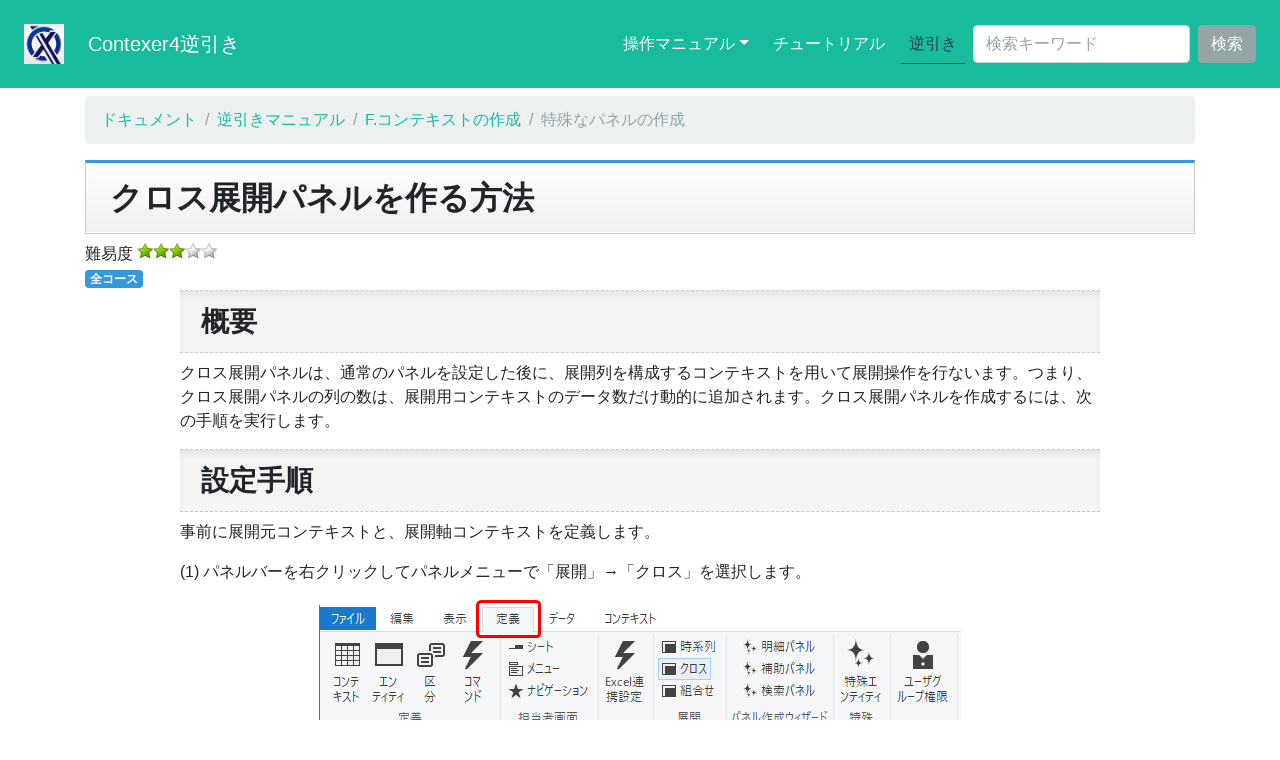

--- FILE ---
content_type: text/html; charset=UTF-8
request_url: https://contexer.net/docs/4/lookup/f/f2-3.html
body_size: 5778
content:
<!DOCTYPE html>
<html lang="ja">
<head>
<meta charset="utf-8">
<meta name="viewport" content="width=device-width, initial-scale=1">
<link rel="stylesheet" href="../../css/bootstrap.min.css" type="text/css">
<link rel="stylesheet" href="../../css/docstyle.css" type="text/css">
<title>クロス展開パネルを作る方法 - 逆引きマニュアル(コンテキサー4)</title>
</head>
<body>
	<nav class="navbar navbar-expand-lg navbar-dark bg-dark">
            <a class="navbar-brand" href="https://contexer.net/4/">
                <img src="/docs/4/../../appli/images/ctlogo.png" style="width: 40px;"></a>
            <a class="navbar-brand" href="/docs/4/">Contexer4逆引き</a>
            <button class="navbar-toggler collapsed" aria-expanded="false" aria-controls="navbarColor02" aria-label="Toggle navigation" type="button" data-target="#navbarColor02" data-toggle="collapse">
              <span class="navbar-toggler-icon"></span>
            </button>

            <div class="navbar-collapse collapse" id="navbarColor02">
              <ul class="navbar-nav ml-auto">
<li class="nav-item dropdown">
<a class="nav-link dropdown-toggle" id="supportedContentDropdown2" aria-expanded="false" aria-haspopup="true" href="/docs/4/" data-toggle="dropdown">操作マニュアル</a>
<div class="dropdown-menu" aria-labelledby="supportedContentDropdown2">
	<a class="dropdown-item" href="/docs/4/setup/index.html">導入マニュアル</a>
	<a class="dropdown-item" href="/docs/4/reference/index.html">機能リファレンス</a>
	<a class="dropdown-item" href="/docs/4/runtime/index.html">担当者モード</a>
	<a class="dropdown-item" href="/docs/4/standard/index.html">設計者モード</a>
	<a class="dropdown-item" href="https://contexer.net/docs/site/">管理システムマニュアル</a>
</div>
</li>
<li class="nav-item">
	<a class="nav-link" href="/docs/4/tutorial/index.html">チュートリアル</a>
</li>
<li class="nav-item active">
	<a class="nav-link" href="/docs/4/lookup/index.html">逆引き</a>
</li>
              </ul>
<form name="searchform1" method="GET" action="https://apstoweb.com/manuals/search/msearch.cgi" class="form-inline my-2 my-lg-0">
	<input name="query" id="keywords1" class="form-control mr-sm-2" type="text" placeholder="検索キーワード">
	<input type="hidden" name="index" value="contexer4">
	<input type="hidden" name="config" value="ct4">
	<button type="submit" class="btn btn-secondary my-2 my-sm-0"><span class="glyphicon glyphicon-search"></span>検索</button>
</form>

            </div>
          </nav>

<div class="container">
	<div class="row"><div class="col-md-12"> 		<nav aria-label="breadcrumb">
			<ol class="breadcrumb mt-2">
				<li class="breadcrumb-item"><a href="../../index.html">ドキュメント</a></li>
				<li class="breadcrumb-item"><a href="../index.html">逆引きマニュアル</a></li>
				<li class="breadcrumb-item"><a href="../index.html#t6">F.コンテキストの作成</a></li>
				<li class="breadcrumb-item active">特殊なパネルの作成</li>
			</ol>
		</nav>

			<h2>クロス展開パネルを作る方法</h2>
				<div class="width: 300px;float:left;">難易度
			<ul class="rating threestar_e" id="appliRating">
				<li class="one">1</li>
				<li class="two">2</li>
				<li class="three">3</li>
				<li class="four">4</li>
				<li class="five">5</li>
			</ul>
		</div>

        <span class="badge badge-info">全コース</span>
    </div></div>
	<div class="row">
		<div class="col-md-10 offset-sm-1">
			<h3>概要</h3>
			<p>クロス展開パネルは、通常のパネルを設定した後に、展開列を構成するコンテキストを用いて展開操作を行ないます。つまり、クロス展開パネルの列の数は、展開用コンテキストのデータ数だけ動的に追加されます。クロス展開パネルを作成するには、次の手順を実行します。</p>
			<h3>設定手順</h3>
			<p>事前に展開元コンテキストと、展開軸コンテキストを定義します。</p>
			<p>(1) パネルバーを右クリックしてパネルメニューで「展開」→「クロス」を選択します。</p>
			<figure><img width="642" height="129" src="images/f2-3a.png" class="img-fluid mx-auto d-block"></figure>
			<p>(2) 対象となる展開軸コンテキストを選択し、クロス展開する表題となる項目を選択します。</p>
			<figure><img width="277" height="148" src="images/f2-3b.png" class="img-fluid mx-auto d-block"></figure>
			<p>(3) 登録します。</p>
			<h3>関連ページ</h3>
			<ul>
				<li><a href="https://www.youtube.com/watch?v=GJC5Ulh5fhg">コンテキサー4チュートリアル #5「クロス集計できる販売実績アプリの作成」</a></li>
				<li><a href="../../standard/def_extend_cross.html">クロス展開の定義 - 
					設計者モードマニュアル</a></li>
			</ul>
			<div class="updated"><!-- #BeginDate format:Ja2 -->2025年1月7日 <!-- #EndDate -->更新</div>
		</div>
		<!-- /col --> 
	</div>
	<!-- /row --> 
</div>
<!-- /container --> 
<p id="page-top" style="display: block;"><a href="#wrap">ページの先頭へ</a></p>
<footer class="footer mt-2">
	<div class="container block-center">
		<p class="text-muted"><a href="https://apstoweb.com/privacypolicy/">個人情報保護方針</a>　・　<a href="/docs/4/exclusion_liability.html">免責事項</a></p>
		<p class="text-muted">Copyright &copy; 2019-2026 <a href="https://apstoweb.com/">ApstoWeb</a>.</p>
		<p class="text-muted"><a href="https://apstoweb.com/"><img src="https://apstoweb.com/images/apstoweb_ftLogo.png" alt="ApstoWeb"></a></p>
	</div>
</footer>
<script src="/docs/4/js/jquery-3.3.1.min.js"></script>
<script src="/docs/4/js/bootstrap.min.js"></script>
<script src="/docs/4/js/common.js"></script>

</body>
</html>

--- FILE ---
content_type: text/css
request_url: https://contexer.net/docs/4/css/docstyle.css
body_size: 2075
content:
/* CSS Document */

body {
   font-family: "メイリオ", Meiryo,"ＭＳ Ｐゴシック", verdana, sans-serif;
}

p.pp {
	text-indent: 1em;
}

/* Page Top */
#page-top {
    position: fixed;
    bottom: 20px;
    right: 20px;
    font-size: 77%;
    opacity: 0.5;
}
#page-top a {
    background: #666;
    text-decoration: none;
    color: #fff;
    width: 100px;
    padding: 10px 0;
    text-align: center;
    display: block;
    border-radius: 5px;
}
#page-top a:hover {
    text-decoration: none;
    background: #999;
}

footer {
	text-align: center;
	background-color: #f5f5f5;
	padding-top: 10px;
	padding-bottom: 10px;
}

/* rating */
.rating {
	width:80px;
	height:16px;
	margin:0 0 0 0;
	padding:0;
	list-style:none;
	clear:both;
	position:relative;
	display: inline-block;
	background: url(../images/star-matrix.png) no-repeat 0 0;
}
ul.rating li {
	cursor: pointer;
	float:left;
	text-indent:-999em;
}
ul.rating li a {
	position:absolute;
	left:0;
	top:0;
	width:16px;
	height:16px;
	text-decoration:none;
	z-index: 200;
}
ul.rating li.one a {left:0}
ul.rating li.two a {left:16px;}
ul.rating li.three a {left:32px;}
ul.rating li.four a {left:48px;}
ul.rating li.five a {left:64px;}

.nostar_e {background-position:0 0}
.onestar_e {background-position:0 -16px}
.twostar_e {background-position:0 -32px}
.threestar_e {background-position:0 -48px}
.fourstar_e {background-position:0 -64px}
.fivestar_e {background-position:0 -80px}

.onestar {background-position:0 -96px}
.twostar {background-position:0 -112px}
.threestar {background-position:0 -128px}
.fourstar {background-position:0 -144px}
.fivestar {background-position:0 -160px}

h2 {
  position: relative;
  padding: .5em .75em .5em .75em;
  border: 1px solid #ccc;
  border-top: 3px solid #3498db;
  background: linear-gradient(top, #fff 0%, #f0f0f0 100%);
  background: linear-gradient(to bottom, #fff 0%, #f0f0f0 100%);
  box-shadow: 0 -1px 0 rgba(255, 255, 255, 1) inset;
}

h3 {
  padding: .5em .75em;
  background: #f4f4f4;
  border-top: 1px dashed #ccc;
  border-bottom: 1px dashed #ccc;
  box-shadow: 0 7px 10px -5px rgba(0, 0, 0, .1) inset;
}

div.updated {
	text-align: right;
}
